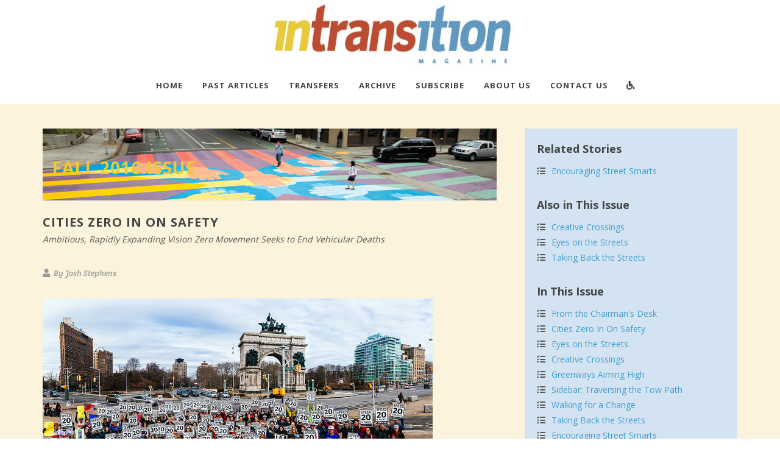

--- FILE ---
content_type: text/html; charset=utf-8
request_url: https://www.intransitionmag.org/Issues/Fall-2017-(1)/Cities-Zero-In-On-Safety.aspx
body_size: 32172
content:
<!DOCTYPE html>
<html  >
<head id="head"><title>
	Fall 2016 | Past Issues | InTransition Magazine | Transportation Planing Practice Progress
</title><meta name="description" content="InTransition is a semiannual magazine offering articles on transportation issues, research and trends." /> 
<meta charset="UTF-8" /> 
<meta name="keywords" content="InTransition, InTransition Magazine" /> 
<meta http-equiv="content-type" content="text/html; charset=utf-8" />

<link href='https://fonts.googleapis.com/css?family=Open+Sans:400,300,700,800&subset=latin,latin-ext' rel='stylesheet' type='text/css'>
<link href="https://fonts.googleapis.com/css?family=Lato:300,400,400i,700|Raleway:300,400,500,600,700|Crete+Round:400i" rel="stylesheet" type="text/css" />
<link rel="stylesheet" href="/css/bootstrap.css" type="text/css" />
<link rel="stylesheet" href="/css/style.css" type="text/css" />
<link rel="stylesheet" href="/css/swiper.css" type="text/css" />
<link rel="stylesheet" href="/css/dark.css" type="text/css" />
<link rel="stylesheet" href="/css/font-icons.css" type="text/css" />
<link rel="stylesheet" href="/css/animate.css" type="text/css" />
<link rel="stylesheet" href="/css/magnific-popup.css" type="text/css" />
<link rel="stylesheet" href="/css/responsive.css" type="text/css" />
<meta name="viewport" content="width=device-width, initial-scale=1" />
<!-- Google tag (gtag.js) -->
<script async src="https://www.googletagmanager.com/gtag/js?id=G-F84KJKGSTG"></script>
<script>
window.dataLayer = window.dataLayer || [];
function gtag(){dataLayer.push(arguments);}
gtag('js', new Date()); 
gtag('config', 'G-F84KJKGSTG');
</script>
<style>
  /* remove nav border */
#primary-menu {border:none!important;}

/* slider fix */

#slider .slider-caption {
    top:0!important;
    bottom:0!important;
    display:flex;
    flex-direction:column;
    justify-content:space-evenly;
    align-items:center;
    height:100%;
    padding: 3vh 0;
}

#slider h2 {font-size:4.5vh;margin:0;}

#slider p {font-size:4vh;margin:0;}
</style> 
<link href="/App_Themes/Default/Images/favicon.ico" type="image/x-icon" rel="shortcut icon"/>
<link href="/App_Themes/Default/Images/favicon.ico" type="image/x-icon" rel="icon"/>
<style>
  body>form {
    margin:0;
}

:root {
    --accent-red: #800000;
}

.text-red {color: var(--accent-red) !important;}

.lead {
    font-size: 14px;
    color: var(--accent-red);
    text-transform: uppercase;
    letter-spacing: 1px;
    font-weight:bold;
}
  
figure {
    display: flex;
    flex-direction: column;
    align-items: center;
    justify-content:center;
}

figure > img {
    max-width: 100%;
    object-fit: contain;
}

figure >  figcaption {
    width:100%;
    font-weight: 700;
    margin: 5px 0;
    display: flex;
    align-items: center;
    justify-content: space-evenly;
}

figure >  figcaption > small {
    text-transform: uppercase;
    font-weight: 400;
    color: #999;
}

figure >  figcaption * {
    margin: 0;
}
  
.entry-content > p {
    
}
  
.entry-content > .float-left,
.entry-content > .float-right {
    margin: 0.5rem 0;
}

.entry-content > .float-left { margin-left:0; }
.entry-content > .float-right { margin-right:0; }
  
.entry-content > ul {
    padding: revert;
}


#posts .entry-content p:not(.related) +.related {
    margin-top:20px;
}

#posts .entry-content .related {
    font-weight:700;
    margin-bottom: 6px;
}

#posts .entry-content .related span {
    color: #999;
    text-transform:uppercase;
    font-size:97%;
}
  
  
ul.iconlist li div ul, ul.iconlist li div ol {
    list-style:initial;
}

</style></head>
<body class="LTR Chrome ENUS ContentBody" >
    
    <form method="post" action="/Issues/Fall-2017-(1)/Cities-Zero-In-On-Safety.aspx" id="form">
<div class="aspNetHidden">
<input type="hidden" name="__CMSCsrfToken" id="__CMSCsrfToken" value="9zPHuBnBTuKOXbxHE6VsuCiqlHI7ljMsURSHafDogoKxupsYt9m7n/u+gMxvr99ale38ATkGL0hsj+UaLGJWEoEXxG+A9RNSfyYfdXWTPyQ=" />
<input type="hidden" name="__EVENTTARGET" id="__EVENTTARGET" value="" />
<input type="hidden" name="__EVENTARGUMENT" id="__EVENTARGUMENT" value="" />
<input type="hidden" name="__VIEWSTATE" id="__VIEWSTATE" value="1jbYIBc7G27jq5bxWkQn2I3vh62n1dR3iOKknfplWlZiuy40Ku/9gpqXZ48B2x0/TuZUsIwXHqul2Xrez1CUWzD2OhoOJEKS1QS780yqkHOODTARogv5KVxte/kvRDFRQaNXAggnz+dOiaFyYEEa4RwbbnW282HolXJem/kIEPsizDhrboN3+/VrZBlwOioUWMEp4EzZHtJ/EAKxJLkFYeNxfX8Gw7qJVAyBM/t8pA5ANdwLmwlGn2ATlj0Oy+bvV1vhotIY1yrIjcInf8/[base64]/CY/ix+g7a31FFti+9dsqJWn6CmhLSaS16D8p14Nkmbqc8yWYrc/sOEupahxeKzyupwVxZklO70aE/a9K+zcMev448d6VaOz3SP0lquFDRUkd+TYqqy1+bOhhdnpkvY1oJVnujP7zBVeLFyr7USnHIFNx6V25iQG/GAhm0d2VuHW0M0tyGgZfyddVW75mK3wvX6iJXTVaKQauXbk6rr62fi5QWbkSkNKkJhK4GagLxLGQhtlreSHHinTlIHVLb/FyxtanfwNPuZF3Sf+kWACNvVNP/xkPZWI+MJo/apKzkK5ebiD5HlTdZvrxFvbQnXN7HC99i1uUWI74IsuBBT6C3gnybPGutS0oXTJfw40N8kq5Vh3KPxi71KmEgoh23rTPxq/qf16e6CxYPaCdNzW+dRG2GFyLzY6D/PPXOQlsDDhyFX0cEhcIZyHCZe7DK4ZO3Oz7gBgMPlIpfqKvOage5Dsg+6aq71QLQ5Nx+6hVD9cWH01Hd0mVp/DTOYJjhMJxU1T2NTlFGSyW2kpf591OVy9kgQyD+2xkJtACUls8RnxK1kNrkgmNVxrihQHLmEeT+AyOD+b/lAC+ZWTgwg40+eBjiVcTM1YOiPAHQZnrz2ZyeqC4TcdXbCUcihwp6DG+RFOoobXrSQvwRBxFrP0rfpotrH1lmtlz8Z4H5uF1uawc1XqHKKSwOpFNRIYcil3IBhHeuokrssuklgDyiKgOL6yALavKWM5X8y8rbjQvgzxhUSwp8wcCh/Vpy0Jq5sjCzyFv3H/5RhHN6vzCvV2IYYF2cWOJkNNsdRuw8mqhCd8g8rsJHv9Wo4bKHkmL78kLCMGJ9M8jEOvpEwnIysWGMCXgEfPLxD4cwD7R0u4+woHxYZmifVg+ltmurTJrYMhfDjE16GR0WFGjAkImzjZ/bGyHZV0bkhnCXZIeURG6zQs9BnRnflSxRc/WEIzrTB7/7rCRLb1+Kxu4eawNp1BK6oSVEz1xKX/G/OFfDgAX15Z7+Km4rtSHzHnK47tPNx9ehXxV6cRIq4iMrVcw2h4dUFRIAuSFmSv6hMyhX0LfWk7ecGSpB5A6xFklwWnhcfYgETV9Ki5QoxpQlb5a2mfGACgnPuxAv4/M3ME1mYLgoT+pvBeRrdLdPxeuMXNndarsJTvVjirm6f+qFthT1SJzHeY2Z4CoEOmrzC69sKODngZ6bxzZ1kCaoGoBiIMFszj6fH4BjCwfE2Bdzdp/b82eFL8p2JZLwnBBEkjT7xPJrWmeZBvnLqIxbELhLpEmb57uu+nVzTNqyBxqxm+MZaKMtsrXIBZLyOHnbCZlX/OZ2tLh1NeaEu7Ave7P6mPjwvG0xok/lZiY/UoppBZZ9mVT9uPfP+zIvNQQxSI/XkylnNNNE4hczwAFuioadwEP4WOezccUdbQmIZYVGwOyeTmlGU5iezJNIyhmS//C+5SGz/rNUIL3aEnAkU9GQoRnzT3e2kjAAx90xF10BCaKEBbiUY8EdDxcWPcE/miNvEqeuPtu5TEOUuxyHTUdc7vDYxy7sRtze7dEaCaeszThEgf4yfbKJuWmobgczUYUy/gGASmgu1tsCKkHcy6WH+wpdJ5mckfuo+7B9VO6OZk0dDgKYQES9pNy4ls9zJMWrU2FaNLTW9pZQjGdbkOVfxcRX6R+17lacKeTsF8sQU3dsS/dovuneVrk1QEUB7CPum10BWNjLekE/FPO++1QvvRasCLcsKlTE+QB8OwmWw4K0qFZgK2CCc8c+93273edzdkGgN70Gt070D8Udlp33dHfR93/A8+xyJmhMkLY0hYnS5b5ntXciwU4rKgNa7YRcTA3wjiiseZbMcVJlJmg6Wxq3D6uKU/nvRL33z6jGRnWKBrlMfS6bPhZjPQFQgbdwk0np/ZBXhUyTsI2un0gFocQ2rCh0Bl/euTwpdbkDsWZQNQT0Thle2UXHmDlUWZnXUuFeV3cp4MGdovMaepJp3MP88Ga4TZkdVtugUKdha6uNenqSD7TPwQwEHuzXX3ahZFWODrU/q1axpy2scZP3WcK76UhR/uy30DkmMlO33HGJEN4//HYW/oi2vCW3m6K5b7x4UjDHjZhYFrz7s5CHhlArXAKjHDBYyqbCw9FDtyiW6h6kU5Fq7TNmuD4Hoh0B3DsloWl+j/BWR5YTplk4RoCB/M6xyh/p87Odlx1d3wJUtkR4T3xx96IOv7007Y1s15vI4fnaiLecNQOpBodndc4rmN4jO7W21R7Vm9v5KsF7lVu/rwX8mWXZ5J+4a8TAx0YymmaKDrjRfn1cM7TzXDlBDNq0M7OntVbAvvkhh8n7KCW2BVE9r3xBt3sqZL19gIQ7mjU/S1Y6u6sURdwk21VooOCEJqepu3NGcf8vb6T1PiLs3nOa2tMKznLzAupCUF6Wj7lHxB9LkTO2Jjh4Kj/FEpDRDtLboIi1YO6OlGiuq4KLwsHAT77JS9KQL2x+oqDGTLf3YsnDXjc7yoACSOBy6GlNBfu7/NescZFcJtzEGKnoaDCzr8ewX+RSXI563a3yegVUNgAmHOB89sMVEmnLlXRQxRWmX+jxVPF95h49WMuLN/HFTaxbyp9cKoWsZt41J7w/pkpm7YvRbAKX6Zuqf4o+4rHaoaAcslrrvxzN7iCqdGHab+n8BF8tyoyUUF0qTNEwwF1IAGWW4kL6MBO8zZOL1SXOaPndac7YNcYmJ+ZiiKa/aoaUBC25pI8493WqDeDxw0hj2pj3f9+1SPAtGxIduwdOnW/KTjuygw42iXfwDdkPHf2K85UdIu5J952vyDQu2aftjVSbxlxiQ8H/ZXc41DUZMSN/YSKMOK+Psy/LJAd/DgnRuhZLaw23Dw7Ii5CNWvjewrgE21U0rzpCiaa172mTFpMHSZwI1ivlltfaLh6dOpLmMWB+YGTbslWH8ElDqGD53kEtTt3Dj1hNj4aLFM8PcPISVvBzfBjO3V00q8lX6wFJfP8rie6W04y9imd3rPsVJ458HbZnScZc8/ySUrKwxaNh+naP1E3dCadJTCnznYauOktZFJHCQ+mokGKlbqteo6cZKKXteyqzf0sscyh5c0rrduPpd+gteaYtSep26NnX4kaQc14G8pj464aOkZx09Nd4AHdQTB8CgfzrRXxXnXYF67g1j3TRd7cswPgaGYC6KW/2ue1OXXyWEoi04GLcLgvqZ3NShJm5iWpx4oWoVhehya2S7gn2p+4IJCoGA5sGKcC6YnzjCve70BhQkVk1aLUfhU+i1hByJTC1auZpOplDjhHoQb0xs3IZo9kUWwAhHqyBmNLOOLYhZLKLvjHha63fvqGlh16M/EF/9BnwNAOKKymLxMcQN5Zht3b+iBdC3A4goz2PN8RbF6MDAqD1s99DjDIUi1lAX0EGEEOu4m8yVQtMMz9vK2wQpoRxnxJwTtN4kdQ2qXID0zercciHSF8MY8kN3CBDR95TEfadCHk6B9hxCu6mHwm9w43JmgE1r22oHrVXBR3I9/C8iBAy6/UJ/QHe0CvWPaupps3SAlI2LQekp0PAEWPl/2Y6Q6rC0qcp8qcA9cFeEIKOF6i2Ed4Ve8oUrqHgJBTDReqCFlo02JuTH3ox5LjBk5k2oc4mm9x/FiPoUb90AGimv1X2VGwzF/Z+vf5IdPpO642lFZM7Wo6iJ42cPA4T/6idw3fa4bbas/kd44SGeeSBnt9gOx0vlsjFycGcdZ7TqPengiuM1JPJJeMvO+i36LwWCXUi4pHaFEtxbZ3FJ+/FpA5NjP5ky8lC7EdJRsbMKQLXQdhT3TnMgMllZbwcyJE2t/9FGJH2TMTzYDozyS2waWDC0X6FlnVb4RHUCTfahnhz/Liq36UMrzbnn9DKCLSyCpVwErPCrnhKKN4Ifbc8nnWnap8n9YduwtzRCZtGnkKPSLJJy3/3JxFFY7NB2kKWeiQ6DdqABBQvKKEqi6nnCBsOvyay14cpOtskuWbJ0VDMXEeTC38izkddHVyfp92NCB51jl26V8XZ7ArrNLeYcWrAYPJeetziNWt7s1rvzR8kyvFZCAG1nqMreX/bq5qzh8gLZYaDjOe2+p+iFjqrXQPTDz5h0ZtC2jMYKCdWaoibn5FrdJCxmcoSFLi3U/FNCoj1A+xZcp3X+XW42anLuqkdWSHLAcq1KV4s1Iy4GrX28+di8CY3KNtiOp/0lBTIQK/9bxkE/LNNxbBqRP7dvRPPAfFf+ZUrzV0SzG4SQrdCDxY48KaA4YD7LLL1Ymr4o6IOEKrh5etFQ2O5HgJRUfW2hZkVpC3r+m73ehSGkil5zd104ebg81djBIzx739y8pw2NjaGn3idlNOKKVB2vKkNzHmxQgNwUL8I3++iGlUJrN0YWcr64kzSmPEOWoL5UIyo/Fr1cFM/GUZrUeMlvfm6mca5ka5L/1lNqqo+2qWDghJ/4siFCE2zITTDZjqnXWdIPOMw27EfXpNmEyxl126bw3+QOQgHb9JNcXeio+Z/soLnFcqR+MovEoe5ddMZXvtRrzU5hj0LeENszwdOX/Equ1CXlGq8/npThOi85okzN/jRCcghVBIWJGUjWOUa0wdNq539Krbv2sEQJzdIi362qtEuPwNKyqzdKy1+DuNyDAYpCQHiyeZnvPKPuJxZwf2/uYlc3iNiGDmcyhgw6H/WYzeFXOXfzEqZKULFgPeW0xTuvmefoU9SqD76ZhiIxEktF4NpvGxhJDs24Gwg7ktYOSZJhzKebinwfSJ+CDQYKeWmqJn/P59FgG5mcF/PueBj9MXJ4DcodaqEvxAMjYP22Rgq5nO42wClwbBF6qv3o1JX9XxqJzLGo/KDGyu6Ap9Gkmr50NM8CsxnNG5lebrc9HAg3nKTdXmoafARh5kgCEbTjpgelwf3DETWP+9c1Mt8Lry97riCNANV7rFVsNyt2l3TYtXxfYLfr/4PsJ2A/doQfsAkOdq5CWCtUdthCdXKOmttHgEexWmU+lEimxFvC6On+Vno2NqtOZAEYbDikOxGBHhZaaw1ogfZsl5Ho06KK+PGrOuDNasc13DrtYj2dUKiRIibTG4xWIAPOTPUP2JEhLV4u21kwLC8uj2IoRTI8QhksKAAF1c9OCsAilrQFhm970A2AcJn5DWeFkEUP6F+/qWfbC1cHPKQtuTSVzlwwZt6uROnS2gYgZ8La/[base64]/A3RFFsB3xFoAwNAh8ZeJKMtZCNtZsO7ujpAvujEksvTBdKUtDgWxRazrsly6W9Yyv1s37Z47NKtoRP6eN72OVGqWRqi6lgIj/EDmGbn7QikQB/hEnyujya8OsYauLOxyEFEnSKScDeNK/ExWo1+z4JO9nzILYs4KKbLeIzc8+PnZuYIuu6V29Jc+yv9R8ktay4Q+DFX1P7kbQpGkpEnGi9lNLwCThi2RG1oaxHKxD8Cylv39yx8RGpr/T7tH6R9HaWyC/oCQ+zJ/3yW+KBJyVx34F7f2OsWPrajYIzbeS0rbN8G6OOdtJPqnB6uTWgwG3dWGYGCIdryqwQD5PSWAwCCX65KYyNCkUzATAmN0fT5kLtYKQZOvC9ZzqGck/52tMA2jVSPGcZfMY7NKxx0lLyJPaU6fz26l6Q4Nx0bzs6kxVGqlYAhlgvlN7X6W7QTZnl5xmG/sWsWn0KeIxjTUVPIS/8MpWPBXmd3FQw0PiwgEeIQH0NNVkroAHiCITFNnFdXxsQHfntNqeELSsmD0+ARXHd9ptIbOAS7F2n8T9JvjeYhQWovPdLpnZlS9h+agtKG+P5vkdfg+cQ/njborcVnesMl9axLm5U68nPD2SjtTQ0S4h4+Zc6Z4RXUyHpeMUqXfH+GAqQnqzAWF5R/DVKWbErvE6GWqFh+SeyIT0WCafHIWIDJC0qndwNJF/flOBi6OXBlkBqKrn8OZ+iMlKSmQGW8GR77i42Hd0r7ceE1eq0qoB3xTyKUC0oGABtjTPeIEo+AHkPGRr62vDJCLpoewjFHAORSPWSHFSCCR3wJviRS0U8SY+P/gdnR7w8rONGKajt8RAt4Sy27KkvYPh4EO7RYPxbYy0ON5zq5MOguBGJi1uIufONUv6D7jkLi/qH4QNyv1r4p67QVfbO91YkogjfW0LuP48NDd4W0Lwl+LJ7QUkXFtNcdIr7wyji1jvliGlt7dMalGFxyelWqjmmWFC+i68l6RSxOhkI0q89OSqSvAhZkHyXNY/KRIF2usT5rwvfOW8sMFs+IWM3mIwnrLq+oeYXi/Z6xIrI0vFfjUV8f/JJdrZmJupg6/qASX9bIIvtZxlnEs13rWNlpMGCvxzEUeUmUovTKJz92s3sQDnuHYx5IfrotNxhX0idgXfdOYBUkmA3tjUvauUAo7y3jTrF/8VxoTJb532ixNosm7vHfkuWbNdphGit4lT+5GLU+5i5upwL6vMS3yg0Nhh2szdZTEcdKCgl+1ZkhOITqNx635gdGUDNG0bT/zIShs1ZfYtan9ArPxx4N0iQLxMBsapc58QqV9u24MQegnLD4DVMYZ23Ch0E89Of1RIXsKnDrKPZwdHRec84Smu/S0kVkOoRpun3mP5czOPUSrZWfSe8vc+hsDNSXTbUdc6ppQ8VHmRCPaU0OPKr/q6C17KDpk2XmrKhNFouypxnf3ONQMbhuZe+5tiS8KPzivj9AOSROceo9Nup61GUzRKkmO0B79L6vxA9SqQNcx7PPyOiz6t6bLPcnUzV/[base64]/9ko/KZQAfg+RwOz72rOYIxicXBKUKjdrnEPBmv/vCITb1P/7zP2SMVGPVYBDpVY1Qbtd6hfUGWkp8S+WseK+/gnWh50VW7BM4pMcg2mGvaBsRQWmRd2zJpXw9mChA2yJlhpFSl98owhK3DUfHLqI7/uKuTJRceSj2swC4wRNiqvuLhGbBo6psxtglyY29o9lUJLxtkVUVjSoxbvVTyGe9PD4a4/ap7ymEkK5ZAXrvGt7ZeEmWkLyO8HQ9ztn6wOPrFC769dKWLt+AJeqBvIa/[base64]/lgO2Lg+d70ljae48aEZhEqPD6NFTS1Pfmz0+G4TKhoW+kyMKGbPh0IuqFGq6DStu1J0qHMrCETL9FTDzGs3qPix62f6Vi5ArEI4x0WKPZ/XDo3e9FUQqWvAO64XB4Y6t31hui7rlRd7XloYjkh/KcxkHAxUcbCVc0pOHys5OEEgieKjtB34yKuotMMpKSwLhEUUy/6fMZFdWLeT2XmyxB6NfWsTrhetcpdh5fw0qKI2yGNDwYRGHrpiCz7t1kEKlefVlCA6xv4Os9nA++5KIwlLX6fm/[base64]/+Wzx1Vby5Iw1haaAzAJGaJz8pNdv2bYlc52/mfJGs5++JHjzBC18C47cnCtKQkDyz2xxpcZA9k/bsgERCUEoDB15RsZU/5Ergr2Xyhah4eS4qcI8MBN3RvNC6bqAIDXgbXIh+y507/exc50m15YbiCzfzb4NqXQEMUTrijWi4fkT5qxdeMRj575Pwp97QQepjPkD3K695JTNRY3EmW7ZWePBbLN1X2A0BQlPkEkKlru8b6UjYeon3WnzoRzB6+Ze/nCk+wQL/7EqkXHv5hC72hO1cnllEFHO2qwUDIv1oIDua8m3kFmnvRgtlQUlKTJlqQDVh+R0VjWi2x+lq6VDvEUqghEccu2iZLcPkpz1iJoOpANv5JCllDeGTg/5e07GssltFni+OofSmo7+DbW1DrQrhntMFGEUwTsUOTKEpd+j214C4AfFsQXQVd9WoWuGJ+qIavhsew5VTOmQmUUeEC7z1EUhmHpl9EH3rui2ilao0laePWHHZKT4ao+pVKasErvjGw6rQqr460CDT/[base64]/PdoSZpKo0TFqyPYzQuCLS6cNVNe3r5rmu9Zkh+ZAg0PzWv1Eph06NcZpTG1Kj8DuO0IJNVTJ4tVz8QFsiDENDKGiZ1i2JJoS4ZnQJw1dCsIHXtJ9zeS3xg0mf1HmwsPnkXHKWPYD8b+7CAUm4wkA4D9vs/NszbrZGD71hu0+CDDCpgAayjo1sn5ronmAwN6w+qPkhuD4SuZARn0dHkrwhZkQeUvLnfGIQBg/AAbGnJkupLbCaGwD3sAAvbsrsZn21P10bkhthmk5dKB32Sp53Mab+7U/oXc3lFnbaaAORm0Ehbm4EIeAZLYOzieX9RkLK0DEhAopFSWbn1+RY5FTuH+UqNavsFuVXr6Nybyijn3WXn7DeE5UBEfrdRJwxPaTSH1bZtGJ8ObLtdjmmDYaMShEfMZW+d9dU9AKmumYghi2vIeHo5JsBGP6mKAvT2E6EJTbM/RppJW6EIMb/ZjQWaKo0bMeIQ+fb5/ZCV9so98PAJDO6+vfQ2peBCrQUxjSwSr1Z+ejQTuLU4KeQHSXPJGhWI38k7ClZABx7LO2wj6RT96sWUoBeb7opTnzcQ43ywT4kArZrHM4o29C3ZCVkWPgVz957K2AXTYvtUqMLh0LX/u9vtIP3jZ8gfkxg0qB5lysxAfGttWY17mWU9e3oc4ebK8hru4zsor5DDY+1kz1IJPGeBKCKGbO1OzX0Uenr72yVdRkl6xUrJca9kNzeRmFA5rGOR1SsPHgTtOF0XGzbMuUZ15pFJi5T8A7Ku4r/[base64]//N3BMpxJ9c170Q0LkEkAz8eopfcjFpduN+pvNFhaWBoCuPIgQnpBbR29oTLgsiCiac81g0VukhJTih4UNOlaPeXsTiMEYHxWXH9NTusI+WcgjKGwyq056cEXna8SPcdJn+WQ7RV9+q6B3zAtBQByrN824VKdvfQG4rpZyWr9A/35ZfwIP9lgqDvzaQq5QIEed9yU8qs5+5kmVL+MFfHTLgp80qjO6w0Su8vRMuFh3zmTgiaihY8kFu61fRr9aCmBOACwp4szVmRqBmSjJVydqARJWPP+0GniMfTpGVDOzADVAbMmJVfit/XvXNOnvbXowRxYRxPbLJskRx+zqa1J6NyVfrfKrJem3kpklZ0XUuvFI4KULLiaYYSBa6ahZPPexyM21hXB5Lc1I9yM6RDxmT+eClv94mDpA+zxZYLJ9M3Rg8U6B5jtJKR2gIrSunEE3xoazjgso7r0CGjn8rN6s14IxkfC9wMxxBlyPe2pz/CvtWcQpLk7XeUyO61cI7+rxBSHqrxnjefw/YCyQEVtPxYRrgX/MwcFDJpLIveRkUj/gFSKpSW4arC+Q/Zo/SgmVEnhK21ZeQaET+6+NDz++bjM2omC4okcyYqPmnu/0lGGqFOlkTgjb+cdJOFC0hLEIBPA3/Ly/U+v8gAcJMetDaprJ11XToW8aAsjMEe/el3BY412Ptq+LUMpPCl7xwAdHnY2OR7KPEgDQLw2duPPWCl/+b/NxY8cfVFhk6hrUFxvHnzSvvcYeKjdHcvIrayeptb+H6SmnHHV7ZL8YlvGW2nDskNeYSw5xb2AN/TImMZSpWroES+7CjngbqgpAuC1dKF8E60GbnW8K90UpEg9f0/PI2RHWfVzKwl37Yp/Cvrx1PKLupzVFRWgY1xkjv/we8SsS1B7ikE0mNifkg2Mg6Mj+v+48Jg12d7bZu/olzd5YXOkkcxf+emm+r7/Ekr97wnT+q4RKRx2pHgQt+cctydBE7vNXD01WXm/WlN9ZLvMdKsZFLWOaPK+ImIwDzTnEln1JofGD5Qj9uNpKKp6maTVId/WvqipCiij2WRr161m9AzPA4x8zWFhohUUHR8wt6S47vOmo4nAv+ErXST581nr1Fd6p4KMzvcYjUDLDMgIpKRZIXV++JI23UV6u16QrW8FpBa4KFrMcHuslI9hInbpp9MdEG3QF6JIeRnisN+Yb2tAuUlRi3/8KM9PKKUvYyCPr4DTSsFcq17r10fIeGPF7ItshEwszn363y4LIMWaW7SWsUaFmPjNoOm4pJ7f4VXw3jsH86p3VCXp2KYazgvdBhqC8tIGha1dya+TZ9ChKhUNskxyqkzD/32E8i1xFhPs7qfn3XslS2zC10FXLTxeooXhewLCDu7fjG+EW7MEflQKvlV/WSo/YMQZDtT0bciZQaFRXbsRdQrkZRA8pF8D25a1D3NWr5qlKXozTix5VNBY99zKhgRXjKONx2YryROuSFpjt/[base64]/ygydXySYIW2aRvkXcVpE5e1RHYXt+ddigsmJlP6mJ/QZnaH+DcvRicC7Ps5xULRaXRYUyUYzFcE0W4jL/0mmXXZnXtPJECWNHwRNQ7ezfCzSYEy97yJrLK5zle95qTWrNJQO5DftL/OiSzsELZC/tjC78i5qjBF/o2ZT3HNAvgu0oWcMtIZt7itt4bRvba+lBCuG0fFyJ/GG4ecwM4F1u+UvD4K+GdmD91WrMc+bWnqBkafc207uuD7gB1AXFNRBd9kHcvs/[base64]/Qob/JC3fDnciDa6AFKq8BttuJYui3mi2QdBjo0rIW8TZrizIQ4Uk4Vk6K6T5ltsYYaJRvkCaGvQOXNtQN9DZ/[base64]/wEXlHRyL+gRh0AsQz0hvc3w3R0MV3P0wfZXujO89HpKPRg1TNjrki8W3vAEflaLr+IeyU0gHWFm5jd1zIVl/6jJthXHazEbX0d+kSN5hSwB0YixWw92QpTjG95oOnmRC0y/PHm0k6CnjU2R9WE0gAEvf0Y1MiGYF1j6t0uQul9ya+BVZTYpip8GE8NC0TZ9Y7H7zRmkgyqR/YKj38CPbPqCtTu9GvHDL8uZTULPUUcEs/6JafU7+XStN5X0Olofa11kXzGdtvI4fl3V6M/[base64]/SnFfqGOkE3AQ3zXdS5TYOg05ZriNZcQy0tbgv322MS9TdoFm6Vlh1HNobKY4jPCFZ5Up4HYrDqpzOR5i5phZPmvlIT2ZIPUvQ9VcWN7xQwHIV4e/0bhnsusM9+hShj3c0v7SLRADXjFEha/K80f+fI3KfYV4BmY1wFObM5+XqZ5qcFkBWuuwm0oIUsRPXduasPX6C+gSHJG+UOLxHOOJ5Krj7hAvC8Ny/fF2UwUjD6Zar9OexjSJvWUi9t6/iyyoOzPuraowgAPyjwC+twP9vZ2kTa68S2jC2KRh7BW/6aP/to2xFpkCkeHyagzSGwtOhy9+1MKJB7C6T05b5wicQYr7kHybS2XXsPODtZB6xFyPh//iRmaGKNq6tbx99yoO5i/U6Ggosg07nw6/JBkLE4u5G3e4FEFPzOANPVolrFkGacIThzF0HMI8kA39ZdVfgAn+ej8n4vZTJlXjtG0dlnxrsyvtdCUhItnCGiJQCJo+iv+Ud7VoGYNfly3GVXxw9usEW3PXWuhEq261ocHIIwW0w/FpTRdozTRh7ZwI+ytdRsXBq1Jv4K+N9cmQss4DGyilnvnBz3uABKqoSNDj4BS0w4DHnrOMfYU+kKegwuSna2Ee+835cUtiGuWPaiY5puEwjjuupyehlkoByAOcbukE3UuWSIFdw4XZyPOwqJZfBSPemX3OeBJYAj3MJeknMBue98LZ4rkN9jh7XS1UWZ/tLVBZM0gwkqUemJfPwU+SxSyPlXOHogOptqvYykt6zR4vJHpIqOzfQw7ho1ROojXOD2Si+CW1ZJh2VlJFbz5iCgdGniEsFBQwipzG+EtkVgua1lZX9Eqrpisb0qCBpRn++/mLMx9CKh+MgtSZtSjykb/4eYW+IerHaacctT6R/NsDJheVkH30y0gMD8ZlLc9bdSqeDjlkSIBW/7K6cpdZApBf/sJr1IHgDR0fWmzsmsIAqRFQ5XlIc7kf0GcAjbUuOAwEd3CHaNjWuB/kznYgiH1kizFUtdTvjB1AG/lRxTJBS1hBFQSQiwFGiXb6pDONh4kiyEgh+97Q9kYV5MaelDbU2EhipPnE7JkoilHecx5LwNLkjM36Y6HUFycqfO+8FafymY4lVKsYI/rc1s4SyTKY0N0ag3FHpGsOPwbCPS7TaHc5ZCSxEfjEnIX5HDCykX/vNe024IhSsAqasFX5C8i2qpR/c+ek7z7KArTkw0oDtBiZOOy6J5UEf4StDHfWmzccPrWF68U/u52wmfyuy1dtd/YrrJIyrZcE7oY1xncHNSMhCSi1CDerMf190F42+RH6kqPMVxbjTZGNPLK/jZqzhAkEPUKHzj6ZEgtKH921We7VGRE5kzDtaHyyHbOUIlLN3Jvol8i/n5EkAHUXpBOZJ1xd7HEzHU6L7RbA1mtt9Okyl6OvJnoNhMiFM5rtXEJFSZFFAQDYRZ/TzAstA6l9hN0S99VMrc4vt1Ta6efHhTJ55TJhk7TWQMlmE4w6lg60uPX76uLw/EbAD+wDJunEgtfVKov4BbesSVa9lne64rGq+X7sj/[base64]/YTntRr/k8gunibFqQte6mMDty0eiqBj8jTPwBqQsl2XNNhuh51P5xtdw4Jx8PryJKBEl/+DfpUg9uDdkmNEJAudJqJbR5Z3ox67Lk8xlgtoAcI4CGTdk2NJu05VqNb/mNa2ni4WJJDs8n4wzFsciENx3chGpYkSxud4rnPV0FAuIrhG1chdf9G/SAvzbCGegqvfoTKAM75eqVEllGY+aVytWixxJfbf5b0mXm4OGQEdeqqpG0+Qt99EeE9OUeZjDCwnOXWeJHnKo/i0/y1VZcK1p6BcvJL+9e+ezvkJO+KYclW4TtOorfOnrTD9pJzkavM2VYCW47Ahd7JuhyjKs74IdQhIYFyBMZSelC1tyFJqeUkCy3m8lUndQAbj9stJ/u5ZyYejZJ9kPj22+ZCVEBhzMk2GwakU4KOAlxHGztMrNRDl7TfrffFpkIejWW6MbTOQDqGG5tfRDmRmPRDLWiBbe67BpFgEbXByyLkqE7AWQL61J1t6nk5rjlyAKdBgec+AsONtSnm8DrNwiCKgx68irpgqCDGnWA6391qlN42IyBMoi9LppwSzrfXXpSkYyhQOQZZ+/8JUpG764xUlThYkScycmhpZLXwYnNUjVfJObAW5AY5h07Qw9arDO2AzunoWvS5t28S/Jhe+5FsoqAHaiNb+/ldGxE33maxMtNdT0Eg2tInZx5L8cWLJ9GykSLkOR2pMdl1pLX2vC+OFpy/mRrAPC/Tm4zisMWZA5F1Q3em5t3qE8lPk9B6Hj+pf5znVTlOk7wAbmFc7L1IFYfEMEh71+ItJiffKwg3Rg4I3yiE31XyifdwsTVXwy7HUFRR/6Y8pcbPbDDmXe8mwDj9EzDwyNg519x3Juf9SBPhJnUzJuB9HW3rPhouCxH4kh54TxxcN3bctIyq8TFRhIK23UQoYEG+nfXI9eLDRUhLtj2xToAe5Kagx7yo6LDlzdIPTlsnyP7qJgTCjJ5bm2PHEhXNHd7o46ZbOb+ilVNuf1tZSAMA3Jkuyjnby/lxpD3QMG3flynotjBEB2F6SLKXDeLI3VoLDdb3CFbPfZ5goc9NTlgHYYvj1qmJplVjb/l1Q82AI+b/4b9OAEvwg6xHaRNd4soyNjU5eW1EZ1xRuC4XzW1DJtNp/PnyhUk/ldjLZkm5itRqtYAM797CiRPK5TUnOingyRZIQqlc53ALh3vVGkwLTkqaFTHiUjhqic2BGZXjl+yftsVHojPbEopXx5k1AUX3PULRzvio0KZw0+OuRz2fHFjOYpxkzGmVpNVP1SgKkE+Vpa4WlVNleD/+4kzTKlu/+e3MdDn6z/+8YYYGjwZjIzv3UOMWBb+YebJ0IVt4qC1ebC7bCv8SKhTgCQ7439vi3amMcC717de4Nta6+R0K9RqJ18tgu3Tu5urb7dCi4WGU98gj4Ahacm/mU1pLdjQgMkcqYVZ+lXk3y9gxtdXwilYUp+vH+Xv8iFCI+0Gy50eIXnPT1s4OJ6jcR5QlpCP6JFNTMTf9VnGBDf5KrzxjuWkNnIyjFRav7iDdk91AyTqSbbJdR3+oU3GS97lMEzmOv4KtZHC0TlhVnPFwdIxZP/JNMzfu+iGW6nMeRRTUFAkklpp+atW/RQVGjJWAfeZ6oBNumyHQml8PW5MdXXuK4KVxkC9itoM3B+cc/YBJYdEB+Bz8LrTod9W2moeOyV1hloRe0WtzyKbftucXBsiDu16qikA7FfX5w2r5pj0ZjePKmTJzpd1RxmtKhIvSLNxdiS1JRc45SMwyo3a28gMUtvkCE9C5RrFdt30aXbYx8Ujv2I0mvMiHkiWLJLjvJtxU0tyMVkS2vKXsQMd7dLSl/K8cykucEmh3O+w0GawzZjN+9h2xQc1c3w+CPbN+/azx5AhCncEUYX5pwh2Qj/TIiOW+MweQbTBpeeVtLKo2EPfL9L4ehl9qigQthNGMIjxoafJlWdANxNp1a+wow6mFcCHNz491DJE4ba9XxqZF27WZdpOIVVqd4ewziXmJfRoWH+hvb+shxQCsOfLJsisfepGyg3/K1ejBn7B/IcmmK+eFAJ4Au8LrRh/eWONXVttcFC2g2EdBxmM40g4lE/WbB03Fq13vMnVNeojb6A9khTyAqNVX5mdLMqXWyXchi7oJUWsnrW4sEZwFD4BJjbwvqhRg2l0wvwrdtPERyvHmkaPCo4nCLFf7E82atKmB9U5FbHmJi4+K+w2nwDqtw8Ls9OZVVaV/vSkpqsgPCIZ5L4kzNm1IZhyoSZy/WaLgXYcgQ2s41ADDElXDvgdGsVO0f/ux/D/SFnLHNSWMUPUYdbVtgE/sDfvapPvrAERhtZ4ETjfAx9aMUeQkPEOUC8yO5UwxHqIRNotfIU2DrEXfQmE1sMehV2m9p7daU/48HYaDtR6f7a0o7tn//ykZHSLqUnWpr1VUXDxANRJEKGLvVAK/XIi5Z4cOBASqLmnZOHr5VlTwQoGK4DnvSGBkiME1N3fyKk/iroW1sULSo9szf+E7b4mb5lj+mUwjXGVzGZm503fFOkK2nhzl36rAfZVPJo0s2olh4E8VM7Je9Az09wg6RBxPXU8CFUcX/OUYAISeKPifhfl8tviHWYSgz1IHRJejVe9itgDcUsQCnO+bf4x5py/W4kbuTMRw3N3bNFK8oE4LfyPaNf20V0F6RvyIQAvD2k896uDy4P5UGfR9XfokuTOM8jyWqBd939qJBrUQioljpURyc3xpIjhSdQVwe2gCMneIG2qkO1wwrL9fRE1CeUOVmHfXCSyhOm5sKg4slmqwfdw1wUPgPWJx4Zsd9ARDBWEBK39G/Wv9JuYhrt38reWIFdD3KQbCGTIYGCT18aJdnnXsxM0f2mu3Pr90V50RYJ48VMLwaACFhzITqX7/md1p5qyL5xdjMn1y2J+3GMQpEfMOSAoFah3sh3t5rXAZp28wCEoQ4K9uUoM6sQGdvKaFyMBB9BjhJwQTQP390H+3X7L5mKUN7ppLoygwF3xuj8ZS+yoxKuu2JS2eq5fBJSFcA3Mo/MjnTnMkBPxEZHWwKpUm/4/wVP8SEt+2MEbztYtfTYZKiUAmWmxfyvRGC0hVmXuPGweBsrjCruygBXmunYal7LD0RisysF90EK/SMxa/4TuYkm11v/VGzfHv4KQp+djWygdKUG5Y+NE3J573tocWcfbcUahKCwP+w8YxIvUlNb9735hhCWt6P7kr+pg5rw4nS+Zd6Fk7VhbYioZ5fGYoltR3qVXpKy+XYl0183k3eSDg9mcL1Vq+7a/GEZJCwWtBHSN/AyX3a/cLNsZg3MPGc90jcRmtXuTth2jpGj5WBUE5p4GmV5a9r9C/kuj3MsTDJywluPFkGejRpvwG20JOTq1GY3QbH9S1Wqe1h1iTchoNI61aY8ljuijlP4mLJCuDPbnceOXBChGl69RA/wFdMoLvkPLCltgvK9ZBcgAX18dtA4xqo7jlPfPF1ySSsC/lQaHssluo9TRrJypcIaaD8KNeLRsDbdB+0VSLZ6Xl0nQvPj9d+n/YRPiNaZi/TmEPnfhqzhwiTWZecyir1VP4VN1gGWj+f8bjZ5K3CjJzAfhYqrA4pr3qOmzbFHvmEKhiiMBQ4IIfpP+cPydu3UEjfXgZwP0Wi5pGujtJ0YiKBl0hZ+8OawM4lwsyVP56MxLpVUhLX7VY5OdlHj/AyOHvrvYUxMl7gaxKWh9r3yMztWsB9tARX/9eMbdDeI99ud7LWYRdyJkXwOOStmXGyaZjSRIjLb0o8iiCdgiqaKlPcCm1psllbI4zA0RHOiKXQCGzYs5oX+wPD1X/DBMh4YzPx5rjxgbkxDgBdblIf9hsqMrkDznQ0x2OapuL0WlJe65+KRJA+Nw0ApfAjXxebBarTh4rEAE1ts6xqyw8Fn18WC9bZrNwWdh7hqxt9RaubbT5FFY2KFyxr2HeVXKh3gAlJWpbKdsdUNQXtPsxVaNcRnXJkxe1ZCHSYjEH/sxiVzfexkO2htLX2uvJq5T3WclGbP+wPQqiUebowON7gPepEAmXXb/xnGt3xb32dhBY8bUD3JCmAAXtHeNmulUDwcmldsnsTjuUnXD0p4x0Og3KBNZMEK+J6aoduhH29SlBz+o0ykuOIPSxqPbj27/icmxtHA1wVsH5YJY4BWMB42BPyUwy94jBqxd7U0sTGlt9LaiuvfIhFW2x+vdCqHSQobrHcVEDnjhgTZA68E7Bi7n0mqrxl0wme8JtCoKSjQSjsyFqekM+7SvrogFNr+E7AHg/oUo8+ER/l2eE3+vTZxI7/X8z+NhSeqWEPgBkTlmNbcefEIF1pSJ8rcyCr6ZnPP1ikuKC4FGfDYSHii1I+5pgjs5ZPUdrcF/VUWHRdPSuLf3WJl85eOH+2XldManHFW73Djk205Xr7SxrOhIcy1I9beK7SJvvKfbB7lk0sU9XjnhkBnsOnMyMjarDQMfkgRpSePznhc4nbjdnzP/[base64]/Kuj215uf8gfGo+uWZSxsHLMlzNdbehp41TozY783u64uh2qK/3GEO0WcSnQAgfbJXoVrMPffO2k4IqkT15/FPwiogmcAcOfGjYCiQPcHDcCWpWTfDD6XXCnVo9HN9WeucIQ0yVqKwYPdaq/5TpUGlxDwv7dHiXo/L5dTrOSHG5yh6UJEW0dqv/33sHCYpms5JlkqRkFMfeBdaqA+hBNoNq7cKzD/wY4Ed0rqkSV2w7ERtWRNKlK14vpk+QfSvhaEE7MQIaN1StBUHBeIWx5xZBiCWt0xqrCFJKJzMdH8DB9cF+UxWZbDhpRG/3qXx2YHlLplJTiu9jwsyJp81GU+Id0J8ghVuQ64Pj/W2eLUGYlhnZKLbwprCtxdB1ZmF7cQj1YwUl/WfaR6jxrhamFLb4ycbiaSDE0KqdfFPFmkFWISkuSs0UFjUbDhB0lYCGNoimURU1GodX7X8qj8m9kQckBD1WVsgY29H9qZW10Wo02zqsGm9X58BfXNGoASRd+wp8AoGJBcpdqp1fP8KL2F0LICkJfy4Z6WWa/UKR6ohFFTjvNHlGiuXB0OlF/q2++TLfc2X2yUUp2TpbWjC4KNXey4AeWZ/NhtvXabBLn8QreLD/2hVvsilY6HSfr+H/8R5WRKyPO/LHfz/BtFxz8pN5j+UTY/XUI874HrVYya5tCJDzhisIOalh2pH97fvNpG7hC4Ecm9Ga4lidjDqOjA/oXKi94lXXyiFnQKO5GvoCb9Ppg/BcXwcl2/Pv38n2Veh4FSPImISdjeYcy3aqyR6uKIug4AzpsuJ7qGcFJdoFcUDQkpXdw2FNWcaQSTROV/mXdQDv0B/hjh5vzQ3ma4o7ijXkHL6l1mB/8aEVWcCShg89DXNmGnCXQLTKYxjZ8rHUAM/W1IJey1RaB1RZdiRNhZ9V7BAC2wSAjsrdhfw35wOspmJtZVniJurPzwGUSFkyti64V2SO5z7YTDuCf5oPGvbEx51cLMQID/1f35kQA+zJcxcQT3kIg53PMnEX2OMShyVDIKClcATxgjpNhvcWClM5xMpLRfVRiQNzfunRzZ7nvMvIh7JZ/[base64]/Ah8/iRTsD0QdS8+8igMIb8Cql2u7WhOdqMDOUA/bIG99THFicWIQ3SLfsqQ9Bg8aVwzOjUxTh/sQWenHFcq+yAcYriEbcB8l/G1yIh9CJ2to/U/lOxsV/VQsxEt8rFXC1QrifuulyPM0DOgiNemG/3sj0qcXMtKRy9tLU+s7PU7irPbkLhpJrb4K8s43VUs7lW8dToqcvRGkhnFKeK9V4ONDjeGoA2vuS2fJ+DRlwPYlCtmcVsw4wXuA4Lxne5Y6E6wZ9pN2dIDksiPvOIAbcIgB/6iRvAatMN03PydSEOFi5GmbatwafaMfU72QYrdIcRgoCO9d/PhEx/5nkGVfRypTtb7If7Cxb6f8TUCs+iQueL/tZG1Il3U94kYr81Lix3wG8PYvPyAWH594tbUgCOPhdaCnKChCXWK7GGIfkTKDwMp8eoVyU+T+FifO/kodgTZnfX53noqxEH9GDALvgBpG8dqy8jj3QZZQiLtZJLFsiKNxZQTjL0z9CGiKJbfMy49H+LZb55PQ4VtfvWDAPsvy2pVjBizNNC1toEA7LYu1SM7S9jnHQDmo3f1t8ygczuJMoWbVKFg1WKCmJm0b1o8r2sJyCeY1F94MhM/xGkjoORc+wOVdIubZsp7GiQbX9dON31OZEHj8+im6bid+ZaJ7t77b2pxvNJ0y3B3dpyNQutAABWk5+2Zm1yCMB/Cdws6QSVJwKxPg87cA7pTglDEQKml81q+/NVJIeXYluni2mrflCJO3uXUjhTnv5Y1IvWwoQXF4/3wF3B2yr6lD7pMMYFZeZN8jrSIfU0ZhqbiHZcKbguPMMMyF+Jd1k51WUDMsUf6L6ellL6G6zkZPmcM8saxd9SB+7N62TskWVKlvrzSOcQIms/H0ZbheVoOhD5Q5CxlnFB6qYuUTJQOdHdeK5LIRko+pEDyX2Rven3Lvf9Bo4kellEZo513vG5J0pcMyCCq6G57kp5r6DR5mii3NuZq6eRr8j23bzw+nwKO9c8wcajB/Eb1VaysgDWZjJnKAuNa9GM1W633Didl4cE6jug+9ZTpBccrHyTYj7ENR1SWz1iHZhu5EylD3leMYO64etWlzUD7it8DFCqwAkjDkqZzOg+GtVMzspT809/I+BD9X19UFRw/[base64]/L78oqzdsler5R+DgTTP3vWadE/gvgY6w932s13pc+20gumhovVQY/YoDXf8mK+HjzUFbTjsc1jdijjBzVGMlPuwvbbRBknFk4KHzolAd9RROWhyyAuokUGePHkUh/VgbqWG5v1MVoxmBZ3mfXkd/ej5SoK+rZVjrwqZIVEVJ/3MOuEVFjKoFwFuPdUn6G659oGOkmidlS4Hti6iOWBzJDen92S+qQA0EzAi4/8XjoFk9+nijRmN1R0q2/QNf2L2KmAI9Kf1dw5DYvR4KvNwI6qGl2dRZP2zHXBUXOdW+M9vwB4+QGsIg2JzaRNc3S/KnajOzCdzYZtS6eXbCNvLjFdwIPmUnqZiTd3g8DDZsFf54n04lFzmLKfLfOuTTHg12dVLZ8NGvTtv0DoWAsx0F0JN68rECSId8MReBBQ8XvXjpjRK466XbHsWjUET2YQF0c5qLFE/xtbhs0yssOJ7ZzO8UmRLxBlaUfr4LsHdw8vFxylgbRT8UQI/vSiQ3+Jw9PHFfwcxc7YAs7n/MpmJrlOL5mjCaooQ2uDiUJ48dCAdkhtnQtp7iYmfI1i6noHmxKcfdDEkq25jyEontfJLceI4A99O1MUKaBG1/CH8uMSnGDK14r9kQ9WlS3HUTuVqT6z0PoSFxFTTm7d1kC2RMZTjs3L8qN7yQPYbdzuzyvu9KqIkPZxr1uh/jTK67i3AJQIddm8XsHE9IGGC1oAuR8u8dcaXy+0ZkavcBPWX8K21j6GX+0xubkWkhpOJt+qaYcVhpmfLnVDKBOAx6MvyN6zxiWfR86BU+/6PacIKi97I4NEGSNqjAeVSnLplk0E1vw9UE7r5U2t2YzQbGhPM+LLYaZg1Rbb/LVhnxW3MkVc1Fvg2ePmgbXpAM+nJ4V1dusadZjp2dGRcBxKQNyuohySnIPNu8LWYQLJDiweVa2hWSTpXj05oZ/EhHI5u7B2xPkgindaX/e5KDNMnqiD0JJRmi1XV1WaSCuD/LWsvYMZ09rhLCSkpUYrqwnhO8DaqlAJZ/2sFuJFRA6B8Db9/YRfCa3Oe6ZzzlpgtUcHBbqrHHNhXkECTJdjE9sSkKaKvh6UKu+8yglWY6bWlDvoYqMlUFT9S6Jomy6u6FbVWsPAEzqnzmKZZbrvciHlufZwDr41ANGiAj4mEJjaq/5ikPSG/RhcQNBaoJzZqOffFJwcryxDaEABVZs+c5dFmaZPNQ8aV6jcLBwuTvBAXMKp/RQkMxEJjX9HbEs1NFoFGFCYBNsaChzyLnuiVTdnS3gEbW6Zm/BPurPpLJU+FZQtrcWhnORahFTOujpw1Le/oF2vcE4InutMT028K+M7ieaNjyN5a5u0nqXdCwGc0ONP9A7odLK6OAT5EbK+4jC4oF48/ciCGm40fERmt2e0Pyk7Nz78V/hGSAsLoiHXD43neyqk/lidT5uASpiUglPJ7ceOP5gZaAqtqJsc++A+9YI9A2Idrz8poqr7PmJbnZQ0Skw0hitl08FYjkCB/jOQ2lrxAZKR/hgN1VbKWHnDXLIrY4T8vASgMADckowLlqdMd3qwRFHV4XYgniH8UwPRmEAb2GbHAc13VDFnZeQm3dC+gkUfXQJU1E6QBE/x6qOjmtlf3Y4VKmMfwQ/7xJ/OnR1DUdxVJA1heDYWuAiXkWBKlBL76h8p6em/VG8nqHLGKtlV4kYvS0d4BqeAmsCzejAB3zGxAYnRzRsNMeZL9GrSzcxd4wCqamrtPIpiukTpn7eBz26s/WLvo8FiDB3uyl7ya0DU1eFotc6BbG+4xj/OCaSV93POKn61nbDxS3fXqznpIKPI559X5JdHm21blqSVNI7m005ILGVVwjSZwn3qRw+TLx1AZ4Gt+kM672G6lGc8n5JzZ67y+hougLuCh2X8E57zRAKuvQUffFDhQ6imisNMhL9pHWJ7pJEBI82keHFXpw6FIf8sa/wXzOrjDVBbW7ibhe9zFJIGGYGuyS4Auvf7E06ZQwk+LUWQ5uZi00oPSF6xhgc2kA4rHqK1RRseix9fQHK+3VoWAGWs/OU/JZHSzJno0f+1rQ2vqbFE6Rfy+FvzIRxmb+yGDSaSPaNN5+r0rIrA55dNRpiBqxicOlLrU36ofutfMZQcQcZiWUz2yFe8Um/[base64]/WgcfjgcQ61U0REwKvy2fAoC3kOyZMIA9uJCQIuBd55Gupc9Pk/6x0ai9xXzsAeYjKlEo5i9ODpzvyrR0OMxHjeSzmjSro8c2Kxd/Gx8MZyqStTKQYpLu5brbU//8wR614E5LbuVzbvdtOxA/[base64]/CJqpjY0AlKTQQuI/b9E5/xxvmrRRtg0i+Elc7LECNVfxFI1R2yT/YzzSOuKg7tAixxD0YgfP9V4jbHqErOMaQ48MWmueNyB4m7oLcvqbd8WW7q80OSeQv4w/sl7AtctYGw2r1mm70xaxJbDvw7jgJoHkxuQQ+LtiYUAHtOwol4MwqniV3JEtS8OhQHnnn41GsETiyrUETlS4qliXi3ru3b7sHJxwxa1HceJrgsNeqm5e9z2X13Ni1uCf2Nn3tsGTYXI=" />
</div>

<script type="text/javascript">
//<![CDATA[
var theForm = document.forms['form'];
if (!theForm) {
    theForm = document.form;
}
function __doPostBack(eventTarget, eventArgument) {
    if (!theForm.onsubmit || (theForm.onsubmit() != false)) {
        theForm.__EVENTTARGET.value = eventTarget;
        theForm.__EVENTARGUMENT.value = eventArgument;
        theForm.submit();
    }
}
//]]>
</script>


<script src="/WebResource.axd?d=pynGkmcFUV13He1Qd6_TZMV-YOhPaq5DITC7uPsVturfUG8N_lojMSyDzLa2iXzugUeTG-EaRxVwiYWGQNrfzg2&amp;t=638628063619783110" type="text/javascript"></script>

<input type="hidden" name="lng" id="lng" value="en-US" />
<script type="text/javascript">
	//<![CDATA[

function PM_Postback(param) { if (window.top.HideScreenLockWarningAndSync) { window.top.HideScreenLockWarningAndSync(1080); } if(window.CMSContentManager) { CMSContentManager.allowSubmit = true; }; __doPostBack('m$am',param); }
function PM_Callback(param, callback, ctx) { if (window.top.HideScreenLockWarningAndSync) { window.top.HideScreenLockWarningAndSync(1080); }if (window.CMSContentManager) { CMSContentManager.storeContentChangedStatus(); };WebForm_DoCallback('m$am',param,callback,ctx,null,true); }
//]]>
</script>
<script src="/ScriptResource.axd?d=NJmAwtEo3Ipnlaxl6CMhvtss4ami629TCCTyeTDtwG9RjhGNhVLXU3OyWZMjqELAX2WyLKmmoGGUx1LBkWi_mT4HIPTaLDpeKQFiqaDKfgIJr-oPdRlQuD7moVAV-zR6-pF5YNWlbRaz7HpKW1j65t7RuQXNo_clr0CKAn8nT2o1&amp;t=2a9d95e3" type="text/javascript"></script>
<script src="/ScriptResource.axd?d=dwY9oWetJoJoVpgL6Zq8OHLkzdywm3uRQcR4dnWImLqY-7G2Qhc0yHx6-bQE2_NXPeoY-VNX25CSsM5zGzDjdNFmuB5RZssQQB-8UR9SKcCMYrAxsuLmYgAmv_1I8FG6LbprIWwNZU3ejcgE-RlD3eFos1g-7tLnIxu0u0HElvk1&amp;t=2a9d95e3" type="text/javascript"></script>
<script type="text/javascript">
	//<![CDATA[

var CMS = CMS || {};
CMS.Application = {
  "language": "en",
  "imagesUrl": "/CMSPages/GetResource.ashx?image=%5bImages.zip%5d%2f",
  "isDebuggingEnabled": false,
  "applicationUrl": "/",
  "isDialog": false,
  "isRTL": "false"
};

//]]>
</script>
<div class="aspNetHidden">

	<input type="hidden" name="__VIEWSTATEGENERATOR" id="__VIEWSTATEGENERATOR" value="A5343185" />
	<input type="hidden" name="__SCROLLPOSITIONX" id="__SCROLLPOSITIONX" value="0" />
	<input type="hidden" name="__SCROLLPOSITIONY" id="__SCROLLPOSITIONY" value="0" />
</div>
    <script type="text/javascript">
//<![CDATA[
Sys.WebForms.PageRequestManager._initialize('manScript', 'form', ['tctxM',''], [], [], 90, '');
//]]>
</script>

    <div id="ctxM">

</div>
    
<script src="/js/jquery.js"></script>
<script>
function toggleAttr(tog,elt){let attr='access_'+elt.toLowerCase().replace(/ /g,'_');$('html').attr(attr,`${tog}`);access[elt]=tog;localStorage.access=JSON.stringify(access);return}
access={};if('access' in localStorage){access=JSON.parse(localStorage.access);for(let k in access){var attr='access_'+k.toLowerCase().replace(/ /g,'_');toggleAttr(access[k],k)}}else{access={"Large Font":!1,"High Contrast":!1,"Highlight Links":!1,"Underline Links":!1,"Grayscale":!1}}
</script>
<div class="stretched">

<div id="wrapper" class="clearfix">

<header id="header" class="sticky-style-2">
<div class="container clearfix">

<div id="logo" class="divcenter">
<a href="/" class="standard-logo" data-dark-logo="/intransition/media/Assets/Logos/InTransitionLogo.jpg"><img class="divcenter" src="/intransition/media/Assets/Logos/InTransitionLogo.jpg" alt="InTransition Logo"></a>
<a href="/" class="retina-logo" data-dark-logo="/intransition/media/Assets/Logos/InTransitionLogo.jpg"><img class="divcenter" src="/intransition/media/Assets/Logos/InTransitionLogo.jpg" alt="InTransition Logo"></a>
</div>
</div>
<div id="header-wrap">

<nav id="primary-menu" class="style-2 center">
<div class="container clearfix">
<div id="primary-menu-trigger"><i class="icon-reorder"></i></div>
  
<ul>
<li class='mobile-logo'><a href="#"><div>&nbsp;</div></a></li><li class="">
    <a class="" href="/" title="Home">Home</a>
    
</li><li class="">
    <a class="" href="/Issues.aspx" title="Past Articles">Past Articles</a>
    
</li><li class="">
    <a class="" href="/Transfers.aspx" title="Transfers">Transfers</a>
    
</li><li class="">
    <a class="" href="/Archive.aspx" title="Archive">Archive</a>
    
</li><li class="">
    <a class="" href="/Subscribe.aspx" title="Subscribe">Subscribe</a>
    
</li><li class="">
    <a class="" href="/About-Us.aspx" title="About Us">About Us</a>
    
</li><li class="">
    <a class="" href="/Contact-Us.aspx" title="Contact Us">Contact Us</a>
    
</li></ul>


<div id="top-search">
<!--<a href="#" id="top-search-trigger"><i class="icon-search3"></i><i class="icon-line-cross"></i></a>-->
<a class="access-btn" href="javascript:openModal();"><i class="icon-wheelchair"></i></a>
<!-- <input type="text" name="q" class="form-control" value="" placeholder="Type &amp; Hit Enter.."> -->

</div>
</div>
</nav>
</div>
</header>



<section id="content">

<div class="content-wrap"  style="background-color:#fbf3db;">
<div class="container clearfix">

<div class="nobottommargin clearfix">

<div class="col_two_third">
    
<!-- <section id="page-title" class="page-title-parallax page-title-dark" style="background-image: url('/intransition/media/Issues/Fall-2016/issue-header.jpg'); background-size: cover; padding: 40px 0;" data-bottom-top="background-position:0px 0px;" data-top-bottom="background-position:0px -200px;"> -->
<section id="page-title"  style="background-image: url('/intransition/media/Issues/Fall-2016/issue-header.jpg'); background-size: auto; padding: 40px 0px;" data-bottom-top="background-position:0px 0px;" data-top-bottom="background-position:0px -200px;">
<div class="container clearfix">
<h1 style="padding-top:10px;color:#eac93c !important;">Fall 2016 Issue</h1>
</div>
</section>

    
    <div id="posts" class="small-thumbs">
    
<div class="entry clearfix">
    <div class="entry-c">
    <div class="entry-title">
    <h2 style="padding-top:20px !important;">Cities Zero In On Safety</h2>
    <p><em>Ambitious, Rapidly Expanding Vision Zero Movement Seeks to End Vehicular Deaths</em></p>
    </div>
    <ul class="entry-meta clearfix"> 
    
    <li><a href="#"><i class="icon-user"></i> By Josh Stephens</a></li>
    
    </ul>
    <div class="entry-content">
    <p><img alt="Vision-Zero.jpg" src="/intransition/media/Issues/Fall-2016/Cities%20Zero%20In%20On%20Safety/Vision-Zero.jpg" style="width: 640px; height: 369px;" title="Vision-Zero.jpg" /><br />
<span style="font-size:10px;"><em>Dmitry Gudkov<br />
New Yorkers rally for slower speed limits outside Prospect Park.</em></span><br />
<br />
How do you get from 38,000 to zero?&ensp;<br />
<br />
It&rsquo;s a life-or-death question that has fogged minds, baffled and simply eluded policymakers, transportation professionals and the general public for years.&nbsp;<br />
<br />
Thirty-eight thousand is the number of people killed nationwide in motor vehicle accidents, including pedestrians, in 2014. Typically, pedestrians account for between 4,000 and 5,000 of those deaths. In prior years the total number of fatalities has been as high as 47,000. Preliminary data indicates that 35,000 people died nationwide in car crashes last year. However, data indicates that the number of crashes during the first six months of 2016 is trending up by more than 10 percent.<br />
<br />
An increasingly vocal coalition of activists united under the name Vision Zero, along with an increasing number of American cities, is advancing the notion that traffic deaths&mdash;be they of drivers or passengers, pedestrians or cyclists&mdash;should not be treated like other mobility challenges, such as traffic congestion, but rather like the plague that they are.&nbsp;<br />
<br />
Vehicular violence isn&rsquo;t a traffic jam. It&rsquo;s smallpox. It&rsquo;s one hundred hurricanes.<br />
<br />
&ldquo;More people were killed while walking on America&rsquo;s streets than were killed by all natural disasters,&rdquo; said Emiko Atherton,&nbsp;director of the National Complete Streets Coalition.&nbsp;<br />
<br />
Many, if not all, of those deaths occurred one or two at a time, at all times of day, and in every corner of the country. Vehicular violence diffuses its carnage, without the spectacle of an airplane crash or a domestic terrorist attack. And yet, on average, it is 10,000 times more deadly to Americans than the latter.&nbsp;<br />
<br />
&ldquo;Those numbers are much greater than other issues that we are rightfully spending time on,&rdquo; said Leah Shahum, executive director of the Vision Zero Network. &ldquo;This is something that touches a lot more lives more directly, and I think we&rsquo;re starting to see this shift where city leaders are stepping up.&rdquo;&nbsp;<br />
<br />
The Vision Zero movement seeks to construe all of these deaths as a single number and then to winnow it down if not to zero then at least to a comfortable level of insignificance. The movement began in Sweden in 1997 and gained gradual adoption in several European cities. The message did not officially reach the United States until 2014, when San Francisco, Los Angeles, New York City, Boston and Austin all embraced versions of it.&nbsp;<br />
<br />
That same year, the nonprofit Vision Zero Network was founded in San Francisco. On the one hand, it&rsquo;s easy to wonder why cities took so long to prioritize safety. On the other hand, cities may have needed the catalyst of a brand name, and a clear goal.&nbsp;<br />
<br />
&ldquo;It&rsquo;s really hard for someone to say they&rsquo;re against that,&rdquo; said Shahum. &ldquo;Everyone is for safety.&rdquo;&nbsp;<br />
<br />
Nineteen cities have joined the Vision Zero Network, and roughly the same number are in the process of joining. The network requires members to adopt three basic principles: embracing the goal of eliminating traffic fatalities and severe injuries; a clear strategy for doing so; and engagement of key city departments.<br />
<br />
<span style="padding-right: 10px; float: left;"><img alt="NP-SSNJ.jpg" src="/intransition/media/Issues/Fall-2016/Cities%20Zero%20In%20On%20Safety/NP-SSNJ.jpg" style="width: 400px; height: 266px;" title="NP-SSNJ.jpg" /><br />
<em><span style="font-size:10px;">Bill Wittkop<br />
North Plainfield is one of several municipalities in New Jersey working<br />
to improve pedestrian safety through the Street Smart NJ program.</span></em></span><br />
Though Vision Zero typically applies to cities, several states and the federal government have adopted kindred policies. A consortium of professional organizations related to highways has published a national highway safety strategy called &ldquo;Toward Zero Deaths.&rdquo; States including Colorado, Minnesota, and New Jersey have incorporated these principles into recent statewide plans.<br />
<br />
Meanwhile, U.S. Transportation Secretary Anthony Foxx recently announced that the federal government too will pursue a &ldquo;Road to Zero&rdquo; by 2046.<br />
<br />
&ldquo;Vision Zero is a big-tent approach to traffic safety work, with the goal of vision zero being safe mobility for all, whether you&rsquo;re walking, biking, driving, waiting for the bus,&rdquo; said Shahum. Shahum speaks of injuries and deaths not so much as &ldquo;crashes&rdquo; or &ldquo;accidents&rdquo; but rather as &ldquo;traffic violence.&rdquo;&nbsp;<br />
<br />
Many early adopters are those that, statistically speaking, need Vision Zero the least. Boston and Seattle are already the country&rsquo;s two safest cities for pedestrians, with fatality rates south of one per 100,000. The country&rsquo;s highest pedestrian-crash rates are in Florida, where the metro areas of Orlando, Tampa, Jacksonville, and Miami all have pedestrian fatality rates above two per 100,000.<br />
<br />
Some of these cities have already adopted Vision Zero strategies or integrated Vision Zero-inspired goals into their mobility plans. Others are grappling with it at a conceptual level: they know they have problems but have yet to arrive at solutions.&nbsp;<br />
<br />
Causes of vehicular violence vary among cities. Vision Zero acknowledges that solutions must also vary. While crashes depend in large part on technology (of vehicles) and their environment (road design), Vision Zero takes an expansive approach to safety.&nbsp;<br />
<br />
Vision Zero calls for cities to treat road safety not as a back alley but rather as a major arterial, engaging a diverse array of city departments, including some that rarely, if ever, concern themselves with mobility. The movement asks police to enforce speed limits, transit agencies to attract riders, public works to keep sidewalks maintained, planning departments to promote walkable neighborhoods, and health departments to view cars like they do viruses.&nbsp;<br />
<br />
In many cases, Vision Zero compels cities to throw out engineering paradigms to view vehicles and streets not as vectors of mobility but rather as merely one part of an urban ecosystem&mdash;a part that does not deserve privilege over any other.&nbsp;<br />
<br />
&ldquo;It captures the full spectrum of the things that need to be addressed to address pedestrian safety,&rdquo; said Vineet Gupta, director of Policy and Planning at the Boston Transportation Department. &ldquo;It&rsquo;s not just a matter of changing traffic signal timings or changing the geometry&hellip;it also requires enforcement by the police department, it requires an education campaign.&rdquo;&nbsp;<br />
<br />
The rise of the Vision Zero movement has coincided with the rise of a host of other progressive notions of urbanism and mobility associated with the now decade-long resurgence in urban living. Complementary trends include bicycle and pedestrian advocacy, mixed use and infill development, tactical urbanism, New Urbanism, adaptive reuse, and, most importantly, Complete Streets.&nbsp;<br />
<br />
&ldquo;All those things have brought a lot of attention to the urban areas,&rdquo; said San Antonio City Councilwoman Shirley Gonzales, who sponsored the city&rsquo;s adoption of Vision Zero.&nbsp;&ldquo;After 50 years we&rsquo;ve seen this turn&hellip;there is kind of a movement of people moving back to the inner cities. We want to be able to walk to our churches and grocery stores.&rdquo;&nbsp;<br />
<br />
&ldquo;We planners talk about walkability in the broadest sense, so safety is actually only one of four components: for people to choose to walk, the walk must be useful, safe, comfortable and interesting,&rdquo; said Jeff Speck, an urban designer, city planner and author of the book Walkable City. Of those four, Speck said safety is &ldquo;the easiest thing to fix quickly.&rdquo;<br />
<br />
In some ways, the Complete Streets movement is the hardware component of Vision Zero. It calls for cities to redesign streets to serve multiple constituencies&mdash;including pedestrians, streetside businesses, and public transit riders&mdash;rather than traditional automobiles. Complete Streets often include narrow lanes, protected bike lanes, enhanced and bulbed-out crosswalks, and traffic-calming measures like speed humps and roundabouts.&nbsp;<br />
<br />
&ldquo;While we&rsquo;ve seen improvements to vehicle safety&hellip;we haven&rsquo;t seen those same improvements to street design or the way that we build our roadway network,&rdquo; said Atherton. &ldquo;At the same time there&rsquo;s an increase in people wanting to walk.&rdquo;&nbsp;<br />
<br />
In many cities, a small minority of roads and intersections account for a disproportionate number of accidents. One of the first steps is to identify those roads and devise fixes quickly.&nbsp;<br />
<br />
One such quick fix is a road diet, or reduction of lanes, which is meant to slow vehicles and improve pedestrian safety. Research suggests that 30 kilometers per hour&mdash;just over 18 mph&mdash;is the threshold between injury and death when a car collides with a pedestrian. For many planners, Complete Streets also meant to undo the damage caused by myopic planning principles.&nbsp;<br />
<br />
&ldquo;Separating walking from driving results in the city of the 1960s, where cars end up driving much faster creating an environment that is more dangerous for all,&rdquo; Speck said. &ldquo;Any street made just for cars becomes a highway.&rdquo;&nbsp;<br />
<br />
At the same time, some interpretations of Vision Zero seek to reduce driving-related deaths in the most obvious way: by reducing driving itself.&nbsp;<br />
<br />
Todd Litman, Founder and Executive Director of the Victoria Transport Policy Institute and author of several reports on road safety, including &ldquo;The Hidden Traffic Safety Solution&rdquo; published in September, notes that conventional measures of driving-related deaths are comically flawed. They typically measure deaths according to miles traveled rather than per capita. A city with a low death rate per mile can still incur unthinkable carnage if it&rsquo;s a city with high rates of driving. Litman advocates traffic demand management&mdash;in layman&rsquo;s terms: less driving.&nbsp;<br />
<br />
&nbsp;&ldquo;Many factors affect traffic fatality rates, but for given population, per capita vehicle miles traveled has a huge impact on traffic fatality rates,&rdquo; said Litman. &ldquo;Traffic safety professionals need to think more comprehensively. Every time you tell somebody &lsquo;don&rsquo;t drive&rsquo; or &lsquo;avoid driving,&rsquo; [you] have an obligation of providing viable alternatives.&rdquo;&nbsp;<br />
<br />
For Litman, the safest drive is one that doesn&rsquo;t happen at all&mdash;especially if it&rsquo;s one that might have involved alcohol. &ldquo;My definition of a truly healthy neighborhood&hellip;is whether people can walk to their local pubs,&rdquo; said Litman.&nbsp;<br />
<br />
Litman noted that, in many cities, bars and restaurants have some of the highest parking requirements, thus encouraging driving and making many of them economically infeasible in dense neighborhoods with high real estate costs. Vision Zero might thus create an about-face in the urban experience: from the tragedy of death and injury to the pleasure of socializing and carousing.<br />
&ldquo;You&rsquo;re basically telling people not to drink or to stay home, and that&rsquo;s no fun,&rdquo; said Litman.&nbsp;<br />
<br />
Others maintain more sober perspectives on traffic safety.&nbsp;<br />
<br />
James Moore, professor of Industrial and Systems Engineering at the University of Southern California, rejects the idea that safety requires a wholesale redesign of streets or the implementation of new policies. Rather, technology may come to the rescue long before pubs can be built. At the same time that planners are advocating for old-fashioned urban models, the rise of robotic safety features and, possibly, fully autonomous vehicles promise to neutralize the most dangerous component of any car: the driver.&nbsp;<br />
<br />
&ldquo;People are such miserable control systems,&rdquo; said Moore. &ldquo;We are the weakest link in the chain.&rdquo;&nbsp;<br />
Even without incurring the expense and effort of redesigning streets, slowing vehicles, and, potentially, increasing travel times, Moore says that technologies that avoid accidents and even those that map optimal driving routes can benefit drivers and bystanders alike.&nbsp;<br />
<br />
&ldquo;A gut response: people want to make themselves safe. It&rsquo;s hard to make yourself safe without making others safe,&rdquo; said Moore. &ldquo;It takes two to tango when it comes to accidents&hellip;it&rsquo;s hard to develop technology that avoids only single- vehicle collisions.&rdquo;&nbsp;<br />
<br />
Until someone invents an inexpensive self-driving system that identifies and avoids every bodily hazard known to humanity, one thing is certain about the effort to achieve zero driving deaths: it will not cost zero dollars.&nbsp;<br />
<br />
More capital-intensive strategies, such as the implementation of Complete Streets or expansion of public transit systems, can cost into the billions of dollars per city, depending on their extent and ambition. Lest public officials blanch, supporters of Vision Zero suggest that cities can implement many strategies in the context of ongoing street improvements, with funds that cities are likely to spend anyway. Expenditure plans need to account for safety and shift funds accordingly.<br />
&ldquo;It&rsquo;s not so much the cost, it&rsquo;s the value behind the investment that we are doing,&rdquo; Gupta, from the Boston Transportation Department, said. &ldquo;We&rsquo;ve increased a little bit our budget, but it&rsquo;s a budget that we already had. &hellip;In many ways, it&rsquo;s shifting the focus on infrastructure funding that already existed as opposed to a whole new stream of funding.&rdquo;&nbsp;<br />
<br />
Moreover, many Vision Zero strategies don&rsquo;t merely prevent tragedies. They can enhance urban life too, providing potentially quantifiable benefits that have nothing to do with safety.&nbsp;<br />
<br />
&ldquo;The traffic safety professionals are asking, what&rsquo;s the cheapest way to reduce traffic accidents?&rdquo; Litman said. &ldquo;And they&rsquo;re ignoring the co-benefits of walking, cycling, public transit, and smart growth.&rdquo;<br />
<br />
&ldquo;I think Vision Zero is helping assess the true costs of traffic violence on our streets. For a long time these have been mostly hidden costs,&rdquo; Shahum said. &ldquo;When we compare these to the proactive upfront costs of investing in safe street design, investing in policy changes,&hellip;safety cameras to promote safe behavior, we find that those proactive costs are far less.&rdquo;&nbsp;<br />
<br />
Even so, Vision Zero&rsquo;s lofty namesake goal could incur nearly infinite expenses, if taken literally. At some point in the process of implementing Vision Zero goals, cities and agencies have to do some grisly cost-benefit analyses to decide how much money to spend to save each additional life.<br />
&ldquo;The cost of going from many deaths to few deaths will be nontrivial but probably worth it,&rdquo; Moore said. &ldquo;The cost of going from few deaths to zero would be enormous.&rdquo;&nbsp;<br />
<br />
Vision Zero&rsquo;s supporters say that this prospect should not deter anyone from pursuing reasonable goals. Though even one needless death may be too many from an emotional standpoint, from a practical standpoint they view the goal of zero as an inspiration rather than a mandate.&nbsp;<br />
<br />
Are &ldquo;zero&rdquo; deaths possible? &ldquo;Not in the U.S., but who cares?&rdquo; Speck said. &ldquo;It&rsquo;s a metaphor, and a powerful one.&rdquo;&ensp;<br />
<br />
<span style="font-size:10px;"><em>Josh Stephens is a freelance writer based in Los Angeles.</em></span></p>
    </div>
    </div>
    </div>

  
    </div>
    </div>
<div class="col_one_third col_last" style="background-color:#d4e3f1;padding:20px;">

<div class="text-size-14"><h4 style="margin-bottom:10px !important;">Related Stories</h4><ul class="iconlist">

<li><i class='icon-tasks'></i><a href="/Issues/Fall-2017-(1)/Encouraging-Street-Smarts.aspx">Encouraging Street Smarts</a>
</li>  
</ul><h4 style="margin-bottom:10px !important;">Also in This Issue</h4><ul class="iconlist">

<li><i class='icon-tasks'></i><a href="/Issues/Fall-2017-(1)/Creative-Crossings.aspx">Creative Crossings</a>
</li>  


<li><i class='icon-tasks'></i><a href="/Issues/Fall-2017-(1)/Eyes-on-the-Streets.aspx">Eyes on the Streets</a>
</li>  


<li><i class='icon-tasks'></i><a href="/Issues/Fall-2017-(1)/Taking-Back-the-Streets.aspx">Taking Back the Streets</a>
</li>  
</ul></div>

<h4 style="margin-bottom:10px !important;">In This Issue</h4>
<ul class="iconlist">
<li><i class="icon-tasks"></i><a href="/Issues/Fall-2017-(1)/From-the-Chairman-s-Desk.aspx">From the Chairman's Desk</a></li>
<li><i class="icon-tasks"></i><a href="/Issues/Fall-2017-(1)/Cities-Zero-In-On-Safety.aspx">Cities Zero In On Safety</a></li>
<li><i class="icon-tasks"></i><a href="/Issues/Fall-2017-(1)/Eyes-on-the-Streets.aspx">Eyes on the Streets</a></li>
<li><i class="icon-tasks"></i><a href="/Issues/Fall-2017-(1)/Creative-Crossings.aspx">Creative Crossings</a></li>
<li><i class="icon-tasks"></i><a href="/Issues/Fall-2017-(1)/Greenways-Aiming-High.aspx">Greenways Aiming High</a></li>
<li><i class="icon-tasks"></i><a href="/Issues/Fall-2017-(1)/Sidebar-Traversing-the-Tow-Path.aspx">Sidebar: Traversing the Tow Path</a></li>
<li><i class="icon-tasks"></i><a href="/Issues/Fall-2017-(1)/Walking-for-a-Change.aspx">Walking for a Change</a></li>
<li><i class="icon-tasks"></i><a href="/Issues/Fall-2017-(1)/Taking-Back-the-Streets.aspx">Taking Back the Streets</a></li>
<li><i class="icon-tasks"></i><a href="/Issues/Fall-2017-(1)/Encouraging-Street-Smarts.aspx">Encouraging Street Smarts</a></li>
<li><i class="icon-tasks"></i><a href="/Issues/Fall-2017-(1)/Research-Exchange.aspx">Research Exchange</a></li>
<li><i class="icon-tasks"></i><a href="/Issues/Fall-2017-(1)/Research-News-at-NJIT.aspx">Research News at NJIT</a></li>

</ul>  





</div>

</div>
</div>
</div>
</section>



<footer id="footer" class="dark">
<div class="container">

<div class="footer-widgets-wrap clearfix">
<div class="col_two_third">
<div class="col_two_third">
<div class="widget clearfix">
<img src="/intransition/media/Assets/Logos/small_logo_trans.png" style="height:35px;margin-bottom:5px !important;" alt="InTRansition Logo" class="footer-logo">
<p>Transportation Planning, Practice & Progress</p>

</div>
</div>

</div>
<div class="col_one_third col_last">
        <abbr title="Phone Number"></abbr><strong> (973) 639-8438</strong><br>
        <abbr title="Email Address"></abbr> <strong><a href="/cdn-cgi/l/email-protection#7e17100a0c1f100d170a171110131f193e10140a0e1f50110c19"><span class="__cf_email__" data-cfemail="f39a9d8781929d809a879a9c9d9e9294b39d99878392dd9c8194">[email&#160;protected]</span> </a></strong>

</div>
</div>

<div id="copyrights">
<div class="container clearfix">
<div class="col">
Copyrights &copy; 2025 All Rights Reserved by InTransition - <span class="copyright-links"><a href="#">Terms of Use</a> / <a href="#">Privacy Policy</a></span>
</div>
</div>
</div>
</footer>
</div>

<div id="gotoTop" class="icon-angle-up"></div>

<script data-cfasync="false" src="/cdn-cgi/scripts/5c5dd728/cloudflare-static/email-decode.min.js"></script><script data-cfasync="false" src="/cdn-cgi/scripts/5c5dd728/cloudflare-static/email-decode.min.js"></script>
<script src="/js/plugins.js"></script>

<script src="/js/functions.js"></script>
  <style>@-moz-document url-prefix() {html[access_large_font=true]{font-size:140%!important}html[access_large_font=true] li a{font-size:140%!important}}
    html[access_grayscale=true]{filter:grayscale(100%)!important}html[access_large_font=true]{zoom:130%!important}html[access_high_contrast=true]{background-color:black!important}html[access_highlight_links=true] a{background-color:yellow!important;color:#444!important}html[access_underline_links=true] a{text-decoration:underline!important}#AccessibilityModal .toggles{text-align:center}#AccessibilityModal .toggles a.button{width:70%;margin:.5rem;color:white!important}#AccessibilityModal .toggles a i{margin:0 .5rem}</style>
  <div class="modal" tabindex="-1" role="dialog" id="AccessibilityModal">
  <div class="modal-dialog" role="document">
    <div class="modal-content">
      <div class="modal-header">
        <h3 class="modal-title">Accessibility</h3>
        <button type="button" class="close" data-dismiss="modal" aria-label="Close">
          <span aria-hidden="true">&times;</span>
        </button>
      </div>
      <div class="modal-body">
        <p>Use the buttons below to toggle features that allow for easier reading:</p>
        <div class="toggles">
			<a class="button button-3d button-large button-rounded button-red"><i class="icon-text-height1"></i>Large Font<i class="tgl icon-line-cross"></i></a>
            <a class="button button-3d button-large button-rounded button-red"><i class="icon-highlighter"></i>Highlight Links<i class="tgl icon-line-cross"></i></a>
            <a class="button button-3d button-large button-rounded button-red"><i class="icon-underline"></i>Underline Links<i class="tgl icon-line-cross"></i></a>
            <a class="button button-3d button-large button-rounded button-red"><i class="icon-tint-slash"></i>Grayscale<i class="tgl icon-line-cross"></i></a>
</div>
      </div>
      <div class="modal-footer">
        <button type="button" class="btn btn-secondary" data-dismiss="modal">Close</button>
      </div>
    </div>
  </div>
</div>
<script>
  function toggleButton(tog,el,ic){var ic=(ic)?ic:ic=el.find('.tgl');var classes={green:{icon:'icon-line-check',color:'button-green'},red:{icon:'icon-line-cross',color:'button-red'}};if(tog===!0){var iconToRemove=classes.red.icon,iconToAdd=classes.green.icon,buttonColorOld=classes.red.color,buttonColorNew=classes.green.color}else if(tog===!1){var iconToRemove=classes.green.icon,iconToAdd=classes.red.icon,buttonColorOld=classes.green.color,buttonColorNew=classes.red.color}
ic.removeClass(iconToRemove).addClass(iconToAdd);el.removeClass(buttonColorOld).addClass(buttonColorNew);return}
function openModal(){for(k in access){var attr='access_'+k.toLowerCase().replace(/ /g,'_');toggleButton(access[k],$($(`#AccessibilityModal .toggles a:contains("${k}")`)));toggleAttr(access[k],k)}
$('#AccessibilityModal').modal('show')}
$('#AccessibilityModal .toggles a.button').click(function(el){var el=$(this),ic=el.find('.tgl');if(ic.hasClass('icon-line-check')){toggleButton(!1,el,ic);toggleAttr(!1,el.text())}else if(ic.hasClass('icon-line-cross')){toggleButton(!0,el,ic);toggleAttr(!0,el.text())}})
  </script>
</div>
    
    

<script type="text/javascript">
//<![CDATA[

var callBackFrameUrl='/WebResource.axd?d=beToSAE3vdsL1QUQUxjWdWW7SPGJdUZxsBR6nCbmUsXbZ6cJXx5CxaMaud80buAgbDvFcmradi00Vfk3uUihHQ2&t=638628063619783110';
WebForm_InitCallback();
theForm.oldSubmit = theForm.submit;
theForm.submit = WebForm_SaveScrollPositionSubmit;

theForm.oldOnSubmit = theForm.onsubmit;
theForm.onsubmit = WebForm_SaveScrollPositionOnSubmit;
//]]>
</script>
</form>
<script defer src="https://static.cloudflareinsights.com/beacon.min.js/vcd15cbe7772f49c399c6a5babf22c1241717689176015" integrity="sha512-ZpsOmlRQV6y907TI0dKBHq9Md29nnaEIPlkf84rnaERnq6zvWvPUqr2ft8M1aS28oN72PdrCzSjY4U6VaAw1EQ==" data-cf-beacon='{"version":"2024.11.0","token":"ac21230aaac44811827f85f313a165e3","r":1,"server_timing":{"name":{"cfCacheStatus":true,"cfEdge":true,"cfExtPri":true,"cfL4":true,"cfOrigin":true,"cfSpeedBrain":true},"location_startswith":null}}' crossorigin="anonymous"></script>
</body>
</html>
